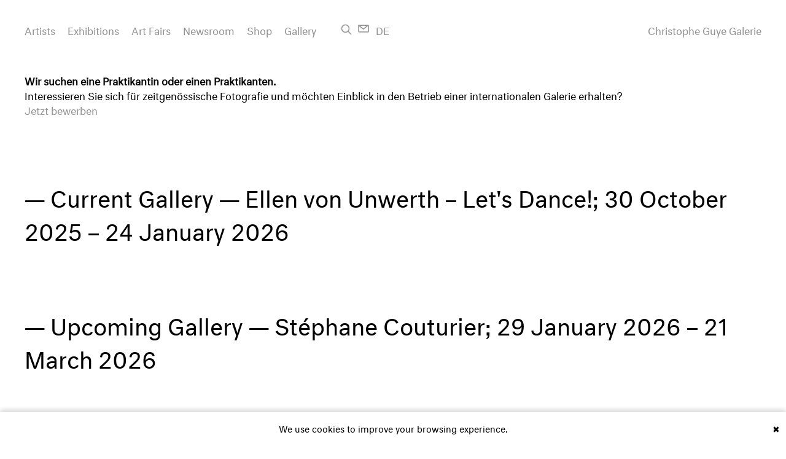

--- FILE ---
content_type: text/html; charset=utf-8
request_url: https://christopheguye.com/
body_size: 4849
content:



<!doctype html>
<!--

__/\\\________/\\\__/\\\\\\\\\\\\\\\__/\\\________/\\\_
 _\///\\\____/\\\/__\/////////////\\\_\/\\\_____/\\\//__
  ___\///\\\/\\\/_______________/\\\/__\/\\\__/\\\//_____
   _____\///\\\/_______________/\\\/____\/\\\\\\//\\\_____
    _______\/\\\______________/\\\/______\/\\\//_\//\\\____
     _______\/\\\____________/\\\/________\/\\\____\//\\\___
      _______\/\\\__________/\\\/__________\/\\\_____\//\\\__
       _______\/\\\________/\\\/____________\/\\\______\//\\\_
        _______\///________\///______________\///________\///__

-->
<!--[if lt IE 11]><html lang="en" class="ie old-ie"><![endif]-->
<!--[if IE 11]><html lang="en" class="ie ie11"  lang="en"><![endif]-->
<!--[if !IE]><!--><html class="no-js" lang="en"><!--<![endif]-->
<head>
    <meta charset="utf-8">
    <meta name="viewport" content="user-scalable=yes, initial-scale=1, width=device-width, height=device-height" />
    <meta httpEquiv="X-UA-Compatible" content="IE=edge" />

            <meta name="google-site-verification" content="UK1xLm_4AG3Y1x-G4adn4gEMeQhpOYhsXpVETJalghM" />
    
        <link rel="dns-prefetch" href="//cloudflare.com">
    <link rel="dns-prefetch" href="//typotheque.com">
                <link rel="prefetch" href="https://christopheguye.com/artists">
    
        

		    	


	


        <!-- This site is optimized with the Sprout SEO plugin - http://sprout.barrelstrengthdesign.com/craft-plugins/seo -->
	<title>Gallery - Gallery | Galerie Christophe Guye</title>
	<meta name='description' content='Gallery Christophe Guye, established in 2006, is the leading Swiss gallery for photography based contemporary art' />
	<meta name='keywords' content='Gallery, Christophe Guye Galerie, art gallery, Zurich, contemporary fine art photography, Miles Aldridge, Roger Ballen, Edward Burtynsky, Stephane Couturier, Erik Madigan Heck, Rinko Kawauchi, Nick Knight, Jung Lee, Risaku Suzuki prints for sale' />
	<link rel='canonical' href='https://christopheguye.com/' />
	<meta name='geo.region' content='CH-ZH' />
	<meta name='geo.placename' content='Zurich' />
	<meta name='geo.position' content='47.363341;8.548238' />
	<meta property='og:title' content='Gallery' />
	<meta property='og:type' content='article' />
	<meta property='og:url' content='https://christopheguye.com/' />
	<meta property='og:site_name' content='Christophe Guye Galerie' />
	<meta property='og:description' content='Christophe Guye Galerie, contemporary fine art photography gallery, Zurich, Switzerland; Christophe Guye Galerie für zeitgenössische Fotografie, Zürich, Schweiz' />
	<meta property='og:locale' content='en_US' />
	<meta name='twitter:card' content='summary'>
	<meta name='twitter:site' content='@ChristopheGuye'>
	<meta name='twitter:title' content='Christophe Guye Galerie'>
	<meta name='twitter:creator' content='@ChristopheGuye'>
	<meta name='twitter:description' content='Christophe Guye Galerie, contemporary fine art photography gallery Zurich, Switzerland; Christophe Guye Galerie für zeitgenössche Fotografie, Zürich, Schweiz'>
	<!-- / Sprout SEO Craft CMS plugin -->

            <meta name="robots" content="index, follow">
    
        <link rel="apple-touch-icon" sizes="180x180" href="/build/images/meta/apple-touch-icon.png">
    <link rel="icon" type="image/png" href="/build/images/meta/favicon-32x32.png" sizes="32x32">
    <link rel="icon" type="image/png" href="/build/images/meta/favicon-16x16.png" sizes="16x16">
    <link rel="manifest" href="/build/images/meta/manifest.json">
    <link rel="mask-icon" href="/build/images/meta/safari-pinned-tab.svg" color="#5bbad5">
    <meta name="theme-color" content="#ffffff">


            

        
        <link rel="stylesheet" type="text/css" href="https://fonts.typotheque.com/WF-026675-008918.css"> 

        <link rel="stylesheet" type="text/css" href="/build/css/vendor.css?1765283701">

        <link rel="stylesheet" type="text/css" href="/build/css/main.css?1765283703">

        <script type="text/javascript" src="/build/js/vendor/modernizr/modernizr.3.1.0.custom.min.js"></script>

    
    <!-- Prism -->
    <script type="text/javascript">
        var _paq = _paq || [];
        // tracker methods like "setCustomDimension" should be called before "trackPageView"
        _paq.push(['trackPageView']);
        _paq.push(['enableLinkTracking']);
        (function() {
            var u="//prism.y7k.com/";
            _paq.push(['setTrackerUrl', u+'js']);
            _paq.push(['setSiteId', '3']);
            var d=document, g=d.createElement('script'), s=d.getElementsByTagName('script')[0];
            g.type='text/javascript'; g.async=true; g.defer=true; g.src=u+'js'; s.parentNode.insertBefore(g,s);
        })();
    </script>
    <!-- End Prism Code -->

</head>


<body class="page-home " data-page="home">

        <div
class="logo-main-container space-top space-right hideable">
<a
href="https://christopheguye.com/" class="logo-main">Christophe Guye Galerie</a></div><div
class="page-wrapper grid-container clearfix"><button
class="button-mobile-nav space-top">
<span></span>
<span></span>
<span></span>
</button><div
class="header-page clearfix space-top hideable mobile-overlay-nav"><div
class="header-inner"><nav
id="navigation-main" class="navigation navigation-main clearfix space-right"><ul
class="navigation__list"><li
class="navigation__item space-right--small
">
<a
href="https://christopheguye.com/artists">
Artists
</a></li><li
class="navigation__item space-right--small
">
<a
href="https://christopheguye.com/exhibitions/current">
Exhibitions
</a></li><li
class="navigation__item space-right--small
">
<a
href="https://christopheguye.com/art-fairs">
Art Fairs
</a></li><li
class="navigation__item space-right--small
">
<a
href="https://christopheguye.com/newsroom">
Newsroom
</a></li><li
class="navigation__item space-right--small
">
<a
href="https://christopheguye.com/shop">
Shop
</a></li><li
class="navigation__item space-right--small
">
<a
href="https://christopheguye.com/gallery/about">
Gallery
</a></li></ul></nav>
<a
class="search-link" href="https://christopheguye.com/search" title="Search"><span
class="search-link__text">Search</span></a>
<a
class="email-link" href="mailto:contact@christopheguye.com" title="Email"><span
class="email-link__text">Email</span></a><div
class="language-switch">
<a
class="language-switch__link" href="https://christopheguye.com/de/" hreflang="de">
<abbr
lang="de" title="Deutsch">
De
</abbr>
</a></div></div></div><header
class="title-page"></header><div
class="clearfix"></div><main
class="main"><div
class="landingPage-news lh-text"><p><strong>Wir suchen eine Praktikantin oder einen Praktikanten.</strong></p><p>Interessieren Sie sich für zeitgenössische Fotografie und möchten Einblick in den Betrieb einer internationalen Galerie erhalten?<br
/><a
href="https://christopheguye.com/gallery/open-positions" class="decorated-link">Jetzt bewerben</a></p></div><section
class="list-teasers list-fullscreen-background-togglers"><ul
class="list-teasers__list"><li
class="item-teaser space-bottom--huge">
<a
class="item-teaser__link item-fullscreen-bg-toggler hideable item-teaser--color-white"
href="https://christopheguye.com/exhibitions/ellen-von-unwerth/introduction"
target="_self"
data-background-image="/storage/artworks/represented-artists/Ellen-von-Unwerth/_1920x1080_fit_center-center_80/Christophe-Guye-Galerie-Ellen-von-Unwerth-Dance-Dance-Dance-Claudia-Schiffer.jpg"
><div
class="hide show@sm show@xs">
<img
class="item-teaser__thumb-mobile space-bottom--small"
src="/storage/artworks/represented-artists/Ellen-von-Unwerth/_720x720_fit_center-center_80/Christophe-Guye-Galerie-Ellen-von-Unwerth-Dance-Dance-Dance-Claudia-Schiffer.jpg"
alt="Christophe Guye Galerie Ellen Von Unwerth Dance Dance Dance Claudia Schiffer"
></div><h1 class="item-teaser__text lh-text">Current Gallery &mdash; Ellen von Unwerth – Let&#039;s Dance!; 30 October 2025 – 24 January 2026</h1>
</a></li><li
class="item-teaser space-bottom--huge">
<a
class="item-teaser__link item-fullscreen-bg-toggler hideable item-teaser--color-black"
href="https://christopheguye.com/exhibitions/stephane-couturier-3/introduction"
target="_self"
data-background-image="/storage/artworks/represented-artists/Stephane-Couturier/Pavillon-Corbusier/Christophe-Guye-Galerie-Le-Corbusier-Pavillon1.jpg"
><div
class="hide show@sm show@xs">
<img
class="item-teaser__thumb-mobile space-bottom--small"
src="/storage/artworks/represented-artists/Stephane-Couturier/Pavillon-Corbusier/_720x720_fit_center-center_80/Christophe-Guye-Galerie-Le-Corbusier-Pavillon1.jpg"
alt="Christophe Guye Galerie Le Corbusier Pavillon1"
></div><h2 class="item-teaser__text lh-text">Upcoming Gallery &mdash; Stéphane Couturier; 29 January 2026 – 21 March 2026</h2>
</a></li><li
class="item-teaser space-bottom--huge">
<a
class="item-teaser__link item-fullscreen-bg-toggler hideable item-teaser--color-black"
href="https://christopheguye.com/exhibitions/aktuell-offsite-risaku-suzuki-jung-lee-rinko-kawauchi-dominique-teufen-slippery-slope-an-alpine-gallery-space-20-dezember-2025/introduction"
target="_self"
data-background-image="/storage/artworks/represented-artists/Risaku-Suzuki/White/_1920x1080_fit_center-center_80/Christophe-Guye-Galerie-Risaku-Suzuki-White-12-H-511.jpg"
><div
class="hide show@sm show@xs">
<img
class="item-teaser__thumb-mobile space-bottom--small"
src="/storage/artworks/represented-artists/Risaku-Suzuki/White/_720x720_fit_center-center_80/Christophe-Guye-Galerie-Risaku-Suzuki-White-12-H-511.jpg"
alt="Christophe Guye Galerie Risaku Suzuki White 12 H 511"
></div><h2 class="item-teaser__text lh-text">Current Offsite &mdash; Rinko Kawauchi, Jung Lee, Risaku Suzuki, Dominique Teufen; Slippery Slope Vol. 04 – The Photo Edition, Andermatt, Switzerland; 20 December 2025 – 1 February 2026</h2>
</a></li><li
class="item-teaser space-bottom--huge">
<a
class="item-teaser__link item-fullscreen-bg-toggler hideable item-teaser--color-white"
href="https://christopheguye.com/exhibitions/ill-be-your-mirror-womens-self-portraits-from-the-collection/introduction"
target="_self"
data-background-image="/storage/artworks/represented-artists/Karla-Hiraldo-Voleau/Doble-Moral/_1920x1080_fit_center-center_80/Christophe-Guye-Galerie-Karla-Hiraldo-Voleau-Virgen-de-Guadalupe.jpg"
><div
class="hide show@sm show@xs">
<img
class="item-teaser__thumb-mobile space-bottom--small"
src="/storage/artworks/represented-artists/Karla-Hiraldo-Voleau/Doble-Moral/_720x720_fit_center-center_80/Christophe-Guye-Galerie-Karla-Hiraldo-Voleau-Virgen-de-Guadalupe.jpg"
alt="Christophe Guye Galerie Karla Hiraldo Voleau Virgen De Guadalupe"
></div><h2 class="item-teaser__text lh-text">Current Offsite &mdash; Karla Hiraldo Voleau; I&#039;ll Be Your Mirror Women’s Self-Portraits from the Collection; Fotomuseum Den Haag; 11 October 2025 – 22 March 2026</h2>
</a></li><li
class="item-teaser space-bottom--huge">
<a
class="item-teaser__link item-fullscreen-bg-toggler hideable item-teaser--color-white"
href="https://christopheguye.com/exhibitions/15-fotografiska-years-anniversary-exhibition/introduction"
target="_self"
data-background-image="/storage/installation-views/off-site/2025/Christophe-Guye-Galerie-15-Fotografiska-Years.jpg"
><div
class="hide show@sm show@xs">
<img
class="item-teaser__thumb-mobile space-bottom--small"
src="/storage/installation-views/off-site/2025/_720x720_fit_center-center_80/Christophe-Guye-Galerie-15-Fotografiska-Years.jpg"
alt="Christophe Guye Galerie 15 Fotografiska Years"
></div><h2 class="item-teaser__text lh-text">Current Offsite &mdash; Miles Aldridge, Roger Ballen, Simen Johan, Rinko Kawauchi, Albert Watson, Ellen von Unwerth; Fotografiska Stockholm – 15 Fotografiska Years, 18 Oct 2025  –  8 Feb 2026</h2>
</a></li><li
class="item-teaser space-bottom--huge">
<a
class="item-teaser__link item-fullscreen-bg-toggler hideable item-teaser--color-white"
href="https://christopheguye.com/exhibitions/the-pet-show-1/introduction"
target="_self"
data-background-image="/storage/installation-views/off-site/2025/_1920x1080_fit_center-center_80/14672/Christophe-Guye-Galerie-Yoshinori-The-Pet-Show-1.jpg"
><div
class="hide show@sm show@xs">
<img
class="item-teaser__thumb-mobile space-bottom--small"
src="/storage/installation-views/off-site/2025/_720x720_fit_center-center_80/14672/Christophe-Guye-Galerie-Yoshinori-The-Pet-Show-1.jpg"
alt="Christophe Guye Galerie Yoshinori The Pet Show 1"
></div><h2 class="item-teaser__text lh-text">Current Offsite &mdash; Yoshinori Mizutani; The Pet Show; K11 ECOAST Shenzhen; 25 October 2025 – 28 February 2026</h2>
</a></li><li
class="item-teaser space-bottom--huge">
<a
class="item-teaser__link item-fullscreen-bg-toggler hideable item-teaser--color-black"
href="https://christopheguye.com/exhibitions/karla-hiraldo-voleau-another-love-story/introduction"
target="_self"
data-background-image="/storage/misc-images/_1920x1080_fit_center-center_80/Christophe-Guye-Galerie-Karla-Hiraldo-Voleau-Lisbonne-from-the-series-Another-Love-Story-2.jpg"
><div
class="hide show@sm show@xs">
<img
class="item-teaser__thumb-mobile space-bottom--small"
src="/storage/misc-images/_720x720_fit_center-center_80/Christophe-Guye-Galerie-Karla-Hiraldo-Voleau-Lisbonne-from-the-series-Another-Love-Story-2.jpg"
alt="Christophe Guye Galerie Karla Hiraldo Voleau Lisbonne From The Series Another Love Story 2"
></div><h2 class="item-teaser__text lh-text">Upcoming Offsite &mdash;  Karla Hiraldo Voleau – Another Love Story; 23 January 2026 – 22 February 2026</h2>
</a></li></ul></section><div
class="image-preloader">
<img
src="/storage/artworks/represented-artists/Ellen-von-Unwerth/_1920x1080_fit_center-center_80/Christophe-Guye-Galerie-Ellen-von-Unwerth-Dance-Dance-Dance-Claudia-Schiffer.jpg" alt="Christophe Guye Galerie Ellen Von Unwerth Dance Dance Dance Claudia Schiffer" class="teaser-image">
<img
src="/storage/artworks/represented-artists/Stephane-Couturier/Pavillon-Corbusier/Christophe-Guye-Galerie-Le-Corbusier-Pavillon1.jpg" alt="Christophe Guye Galerie Le Corbusier Pavillon1" class="teaser-image">
<img
src="/storage/artworks/represented-artists/Risaku-Suzuki/White/_1920x1080_fit_center-center_80/Christophe-Guye-Galerie-Risaku-Suzuki-White-12-H-511.jpg" alt="Christophe Guye Galerie Risaku Suzuki White 12 H 511" class="teaser-image">
<img
src="/storage/artworks/represented-artists/Karla-Hiraldo-Voleau/Doble-Moral/_1920x1080_fit_center-center_80/Christophe-Guye-Galerie-Karla-Hiraldo-Voleau-Virgen-de-Guadalupe.jpg" alt="Christophe Guye Galerie Karla Hiraldo Voleau Virgen De Guadalupe" class="teaser-image">
<img
src="/storage/installation-views/off-site/2025/Christophe-Guye-Galerie-15-Fotografiska-Years.jpg" alt="Christophe Guye Galerie 15 Fotografiska Years" class="teaser-image">
<img
src="/storage/installation-views/off-site/2025/_1920x1080_fit_center-center_80/14672/Christophe-Guye-Galerie-Yoshinori-The-Pet-Show-1.jpg" alt="Christophe Guye Galerie Yoshinori The Pet Show 1" class="teaser-image">
<img
src="/storage/misc-images/_1920x1080_fit_center-center_80/Christophe-Guye-Galerie-Karla-Hiraldo-Voleau-Lisbonne-from-the-series-Another-Love-Story-2.jpg" alt="Christophe Guye Galerie Karla Hiraldo Voleau Lisbonne From The Series Another Love Story 2" class="teaser-image"></div></main><footer
class="footer-page inner-space-bottom hideable clearfix"><div
class="contact-information lh-text lh-mobile"
itemscope
itemtype="http://schema.org/ArtGallery"
><link
itemprop="url" href="https://christopheguye.com/"><address
class="fl-left"><span
class="contact-information__address" itemprop="address" itemscope itemtype="http://schema.org/PostalAddress">
<a
class="link" href="https://goo.gl/maps/si5hkiWjsJU2" target="_blank">
<span
class="contact-information__address__street space-right--small" itemprop="streetAddress">Dufourstrasse 97</span>
<span
class="contact-information__address__zipcode" itemprop="postalCode">8008</span>
<span
class="contact-information__address__city space-right--small" itemprop="addressLocality">Zurich/Switzerland</span><meta
itemprop="addressCountry" content="CH">
</a>
</span><br
class="contact-information__break-mobile"><span
class="contact-information__phone space-right--small" itemprop="telephone">
T +41 44 252 01 11
</span><span
class="contact-information__phone space-right--small" itemprop="telephone">
M +41 79 838 74 78
</span><span
class="contact-information__email space-right--small" itemprop="email">
<a
href="https://wa.me/message/6PVWDP2YZZSYE1" target="blank" class="contact-information__email__link">Whatsapp</a>
</span><span
class="contact-information__email space-right--small" itemprop="email">
<a
href="mailto:contact@christopheguye.com" class="contact-information__email__link">E-Mail</a>
</span>
</address><ul
class="contact-information__social-links fl-left"><li
class="contact-information__social-links__item space-right--small">
<a
class="contact-information__social-links__link link-artnet" itemprop="sameAs" target="_blank" href="http://eepurl.com/cooZGz">Newsletter</a></li><li
class="contact-information__social-links__item space-right--small">
<a
class="contact-information__social-links__link link-artsy" itemprop="sameAs" target="_blank" href="https://artsy.net/christophe-guye-galerie">Artsy</a></li><li
class="contact-information__social-links__item space-right--small">
<a
class="contact-information__social-links__link link-instagram" itemprop="sameAs" target="_blank" href="https://www.instagram.com/christopheguyegalerie/">Instagram</a></li><li
class="contact-information__social-links__item space-right--small">
<a
class="contact-information__social-links__link link-facebook" itemprop="sameAs" target="_blank" href="https://facebook.com/Christophe-Guye-Galerie-156853444329532">Facebook</a></li><li
class="contact-information__social-links__item space-right--small">
<a
class="contact-information__social-links__link link-vimeo" itemprop="sameAs" target="_blank" href="https://vimeo.com/christopheguyegalerie">Vimeo</a></li><li
class="contact-information__social-links__item space-right--small">
<a
class="contact-information__social-links__link link-vimeo" itemprop="sameAs" target="_blank" href="https://www.youtube.com/channel/UCyBNuPELwPFB_Hnze3t5-qA">Youtube</a></li></ul></div></footer></div>
        
            <div id="fullscreen-background" class="fullscreen-background"></div>
    
    

        <script type="text/javascript" src="https://cdnjs.cloudflare.com/ajax/libs/jquery/3.0.0-alpha1/jquery.min.js"></script>     <script type="text/javascript" src="https://cdnjs.cloudflare.com/ajax/libs/es5-shim/4.1.15/es5-shim.min.js"></script>      <script type="text/javascript" src="https://cdnjs.cloudflare.com/ajax/libs/velocity/1.2.3/velocity.min.js"></script>

        <script type="text/javascript" src="/build/js/vendor.js?1765283700"></script>

     
     
    <script type="text/javascript">window.App={constants:{APP_DEBUG:true,BUGSNAG_API_KEY:false,BUGSNAG_NOTIFY_RELEASE_STAGES:["staging","production"]}};</script>

    <script type="text/javascript" src="/build/js/app.js?1765283698"></script>

     
    
    <script>
        (function(i,s,o,g,r,a,m){i['GoogleAnalyticsObject']=r;i[r]=i[r]||function(){
        (i[r].q=i[r].q||[]).push(arguments)},i[r].l=1*new Date();a=s.createElement(o),
        m=s.getElementsByTagName(o)[0];a.async=1;a.src=g;m.parentNode.insertBefore(a,m)
        })(window,document,'script','https://www.google-analytics.com/analytics.js','ga');

        ga('create', 'UA-83921741-1', 'auto');
        ga('send', 'pageview');

    </script>

    <script
        type="text/javascript" id="cookiebanner"
        src="https://cdn.jsdelivr.net/gh/dobarkod/cookie-banner@1.2.2/dist/cookiebanner.min.js"
        data-message="We use cookies to improve your browsing experience."
    >
</script>
</body>
</html>


--- FILE ---
content_type: text/css
request_url: https://christopheguye.com/build/css/main.css?1765283703
body_size: 6961
content:
.clearfix:after,.clearfix:before{content:" ";display:table}.clearfix:after{clear:both}a,a:visited{color:#929292;cursor:pointer;text-decoration:none}a.link-invert,a.link-invert:visited,a:hover,a:visited:hover{color:#000}a.link-invert:hover,a.link-invert:visited:hover{color:#929292!important}[class*="--active"] a{opacity:1!important}h1,h2,h3,h4,h5,h6{margin:0;padding:0}h1{font-size:20px;font-style:Normal;font-weight:400;font-stretch:normal}@media screen and (max-width:667px){h1{font-size:16px}}h2{font-size:16px;font-style:Normal;font-weight:400;font-stretch:normal}@media screen and (max-width:667px){h2{font-size:13px}}h2:before{content:"\2014\00a0"}h3{font-size:16px;font-style:Normal;font-weight:400;font-stretch:normal}@media screen and (max-width:667px){h3{font-size:13px}}h4{font-size:16px;font-style:Normal;font-weight:400;font-stretch:normal}@media screen and (max-width:667px){h4{font-size:13px}}h5{font-size:16px;font-style:Normal;font-weight:400;font-stretch:normal}@media screen and (max-width:667px){h5{font-size:13px}}h6{font-size:16px;font-style:Normal;font-weight:400;font-stretch:normal}@media screen and (max-width:667px){h6{font-size:13px}}mark{background:#eee;outline:2px solid #eee}.fl-left{float:left}.fl-right{float:right}.ta-l{text-align:left}#infscr-loading,.no-js .pagination,.ta-c{text-align:center}.ta-r{text-align:right}.display-inline-block{display:inline-block}.col-full{width:100%}.col-width-text{max-width:680px}.col-width-reduced{max-width:800px}.hidden{display:none}.lh-text,.pswp__button--close,.pswp__button--download,.pswp__button--fs,.pswp__button--info{line-height:1.5em}.lh-mobile{line-height:1.9em}.grid-container{margin-left:auto;margin-right:auto}@media screen and (max-width:667px){.grid-container{max-width:90%}}@media screen and (min-width:668px) and (max-width:1024px){.grid-container{max-width:90%}}@media screen and (min-width:1025px) and (max-width:1279px){.grid-container{max-width:960px}}@media screen and (min-width:1280px){.grid-container{max-width:1200px}}@media screen and (max-width:1024px){[class*=row]:not([class*=row-full]){margin-left:-20px!important;margin-right:-20px!important}}.space-all{margin:40px}@media screen and (max-width:667px){.space-all{margin:25px}}@media screen and (min-width:668px) and (max-width:1024px){.space-all{margin:30px}}.space-all--small{margin:20px}@media screen and (max-width:667px){.space-all--small{margin:15px}}@media screen and (min-width:668px) and (max-width:1024px){.space-all--small{margin:20px}}.space-all--large{margin:60px}@media screen and (max-width:667px){.space-all--large{margin:30px}}@media screen and (min-width:668px) and (max-width:1024px){.space-all--large{margin:40px}}.space-all--huge{margin:100px}@media screen and (max-width:667px){.space-all--huge{margin:50px}}@media screen and (min-width:668px) and (max-width:1024px){.space-all--huge{margin:80px}}#infscr-loading,.artist-bibliography h2,.artist-biography h2,.artist-press h2,.no-js .pagination,.space-top{margin-top:40px}@media screen and (max-width:667px){#infscr-loading,.artist-bibliography h2,.artist-biography h2,.artist-press h2,.no-js .pagination,.space-top{margin-top:25px}}@media screen and (min-width:668px) and (max-width:1024px){#infscr-loading,.artist-bibliography h2,.artist-biography h2,.artist-press h2,.no-js .pagination,.space-top{margin-top:30px}}.space-top--small{margin-top:20px}@media screen and (max-width:667px){.space-top--small{margin-top:15px}}@media screen and (min-width:668px) and (max-width:1024px){.space-top--small{margin-top:20px}}.space-top--large{margin-top:60px}@media screen and (max-width:667px){.space-top--large{margin-top:30px}}@media screen and (min-width:668px) and (max-width:1024px){.space-top--large{margin-top:40px}}.space-top--huge{margin-top:100px}@media screen and (max-width:667px){.space-top--huge{margin-top:50px}}@media screen and (min-width:668px) and (max-width:1024px){.space-top--huge{margin-top:80px}}.pswp__button--close,.pswp__button--download,.pswp__button--info,.space-right{margin-right:40px}@media screen and (max-width:667px){.pswp__button--close,.pswp__button--download,.pswp__button--info,.space-right{margin-right:25px}}@media screen and (min-width:668px) and (max-width:1024px){.pswp__button--close,.pswp__button--download,.pswp__button--info,.space-right{margin-right:30px}}.pswp__button--arrow--right,.pswp__button--fs,.pswp__counter,.space-right--small{margin-right:20px}@media screen and (max-width:667px){.pswp__button--arrow--right,.pswp__button--fs,.pswp__counter,.space-right--small{margin-right:15px}}@media screen and (min-width:668px) and (max-width:1024px){.pswp__button--arrow--right,.pswp__button--fs,.pswp__counter,.space-right--small{margin-right:20px}}.space-right--large{margin-right:60px}@media screen and (max-width:667px){.space-right--large{margin-right:30px}}@media screen and (min-width:668px) and (max-width:1024px){.space-right--large{margin-right:40px}}.space-right--huge{margin-right:100px}@media screen and (max-width:667px){.space-right--huge{margin-right:50px}}@media screen and (min-width:668px) and (max-width:1024px){.space-right--huge{margin-right:80px}}#infscr-loading,.no-js .pagination,.space-bottom,h2{margin-bottom:40px}@media screen and (max-width:667px){#infscr-loading,.no-js .pagination,.space-bottom,h2{margin-bottom:25px}}@media screen and (min-width:668px) and (max-width:1024px){#infscr-loading,.no-js .pagination,.space-bottom,h2{margin-bottom:30px}}#infscr-loading img,.artist-bibliography h2,.artist-biography h2,.artist-press h2,.space-bottom--small{margin-bottom:20px}@media screen and (max-width:667px){#infscr-loading img,.artist-bibliography h2,.artist-biography h2,.artist-press h2,.space-bottom--small{margin-bottom:15px}}@media screen and (min-width:668px) and (max-width:1024px){#infscr-loading img,.artist-bibliography h2,.artist-biography h2,.artist-press h2,.space-bottom--small{margin-bottom:20px}}.space-bottom--large{margin-bottom:60px}@media screen and (max-width:667px){.space-bottom--large{margin-bottom:30px}}@media screen and (min-width:668px) and (max-width:1024px){.space-bottom--large{margin-bottom:40px}}.space-bottom--huge{margin-bottom:100px}@media screen and (max-width:667px){.space-bottom--huge{margin-bottom:50px}}@media screen and (min-width:668px) and (max-width:1024px){.space-bottom--huge{margin-bottom:80px}}.space-left{margin-left:40px}@media screen and (max-width:667px){.space-left{margin-left:25px}}@media screen and (min-width:668px) and (max-width:1024px){.space-left{margin-left:30px}}.pswp__button--arrow--left,.space-left--small{margin-left:20px}@media screen and (max-width:667px){.pswp__button--arrow--left,.space-left--small{margin-left:15px}}@media screen and (min-width:668px) and (max-width:1024px){.pswp__button--arrow--left,.space-left--small{margin-left:20px}}.space-left--large{margin-left:60px}@media screen and (max-width:667px){.space-left--large{margin-left:30px}}@media screen and (min-width:668px) and (max-width:1024px){.space-left--large{margin-left:40px}}.space-left--huge{margin-left:100px}@media screen and (max-width:667px){.space-left--huge{margin-left:50px}}@media screen and (min-width:668px) and (max-width:1024px){.space-left--huge{margin-left:80px}}.space-inner-all{padding:40px}@media screen and (max-width:667px){.space-inner-all{padding:25px}}@media screen and (min-width:668px) and (max-width:1024px){.space-inner-all{padding:30px}}.space-inner-all--small{padding:20px}@media screen and (max-width:667px){.space-inner-all--small{padding:15px}}@media screen and (min-width:668px) and (max-width:1024px){.space-inner-all--small{padding:20px}}.space-inner-all--large{padding:60px}@media screen and (max-width:667px){.space-inner-all--large{padding:30px}}@media screen and (min-width:668px) and (max-width:1024px){.space-inner-all--large{padding:40px}}.space-inner-all--huge{padding:100px}@media screen and (max-width:667px){.space-inner-all--huge{padding:50px}}@media screen and (min-width:668px) and (max-width:1024px){.space-inner-all--huge{padding:80px}}.pswp__caption__dropdown,.pswp__top-bar,.space-inner-top{padding-top:40px}@media screen and (max-width:667px){.pswp__caption__dropdown,.pswp__top-bar,.space-inner-top{padding-top:25px}}@media screen and (min-width:668px) and (max-width:1024px){.pswp__caption__dropdown,.pswp__top-bar,.space-inner-top{padding-top:30px}}.space-inner-top--small{padding-top:20px}@media screen and (max-width:667px){.space-inner-top--small{padding-top:15px}}@media screen and (min-width:668px) and (max-width:1024px){.space-inner-top--small{padding-top:20px}}.space-inner-top--large{padding-top:60px}@media screen and (max-width:667px){.space-inner-top--large{padding-top:30px}}@media screen and (min-width:668px) and (max-width:1024px){.space-inner-top--large{padding-top:40px}}.space-inner-top--huge{padding-top:100px}@media screen and (max-width:667px){.space-inner-top--huge{padding-top:50px}}@media screen and (min-width:668px) and (max-width:1024px){.space-inner-top--huge{padding-top:80px}}.space-inner-right{padding-right:40px}@media screen and (max-width:667px){.space-inner-right{padding-right:25px}}@media screen and (min-width:668px) and (max-width:1024px){.space-inner-right{padding-right:30px}}.space-inner-right--small{padding-right:20px}@media screen and (max-width:667px){.space-inner-right--small{padding-right:15px}}@media screen and (min-width:668px) and (max-width:1024px){.space-inner-right--small{padding-right:20px}}.space-inner-right--large{padding-right:60px}@media screen and (max-width:667px){.space-inner-right--large{padding-right:30px}}@media screen and (min-width:668px) and (max-width:1024px){.space-inner-right--large{padding-right:40px}}.space-inner-right--huge{padding-right:100px}@media screen and (max-width:667px){.space-inner-right--huge{padding-right:50px}}@media screen and (min-width:668px) and (max-width:1024px){.space-inner-right--huge{padding-right:80px}}.space-inner-bottom{padding-bottom:40px}@media screen and (max-width:667px){.space-inner-bottom{padding-bottom:25px}}@media screen and (min-width:668px) and (max-width:1024px){.space-inner-bottom{padding-bottom:30px}}.space-inner-bottom--small{padding-bottom:20px}@media screen and (max-width:667px){.space-inner-bottom--small{padding-bottom:15px}}@media screen and (min-width:668px) and (max-width:1024px){.space-inner-bottom--small{padding-bottom:20px}}.space-inner-bottom--large{padding-bottom:60px}@media screen and (max-width:667px){.space-inner-bottom--large{padding-bottom:30px}}@media screen and (min-width:668px) and (max-width:1024px){.space-inner-bottom--large{padding-bottom:40px}}.space-inner-bottom--huge{padding-bottom:100px}@media screen and (max-width:667px){.space-inner-bottom--huge{padding-bottom:50px}}@media screen and (min-width:668px) and (max-width:1024px){.space-inner-bottom--huge{padding-bottom:80px}}.space-inner-left{padding-left:40px}@media screen and (max-width:667px){.space-inner-left{padding-left:25px}}@media screen and (min-width:668px) and (max-width:1024px){.space-inner-left{padding-left:30px}}.pswp__caption__dropdown,.space-inner-left--small{padding-left:20px}@media screen and (max-width:667px){.pswp__caption__dropdown,.space-inner-left--small{padding-left:15px}}@media screen and (min-width:668px) and (max-width:1024px){.pswp__caption__dropdown,.space-inner-left--small{padding-left:20px}}.space-inner-left--large{padding-left:60px}@media screen and (max-width:667px){.space-inner-left--large{padding-left:30px}}@media screen and (min-width:668px) and (max-width:1024px){.space-inner-left--large{padding-left:40px}}.space-inner-left--huge{padding-left:100px}@media screen and (max-width:667px){.space-inner-left--huge{padding-left:50px}}@media screen and (min-width:668px) and (max-width:1024px){.space-inner-left--huge{padding-left:80px}}.text-2-col{column-count:2;column-gap:60px;-webkit-perspective:1}@media screen and (max-width:667px){.text-2-col{column-count:1;column-gap:0}}.hideable{transition:opacity .2s ease}.hideable--hidden{opacity:0!important;pointer-events:none}.clear-each-2>[class*=gr-]:nth-of-type(odd),.clear-each-3>[class*=gr-]:nth-of-type(3n+1),.clear-each-4>[class*=gr-]:nth-of-type(4n+1){clear:left}*{box-sizing:border-box;margin:0;padding:0;font-kerning:normal}body,html{height:100%}body{font-family:Neutral,Helvetica,Arial,sans-serif;font-size:16px;overflow-x:hidden;overflow-y:scroll;background:#fff}@media screen and (max-width:667px){body{font-size:13px}}body.mobile-nav-is-open{position:fixed;left:0;right:0;width:100%}.main{position:relative;margin-bottom:160px}.main.mobile-nav-is-open{padding-right:1px}.page-wrapper{position:relative;overflow-x:hidden;z-index:10;min-height:100%}.title-page{height:160px}@media screen and (max-width:950px){.title-page{height:79px;margin-top:79px}}@media screen and (max-width:1024px){.title-page{height:60px}}.image-preloader{display:none}.profilr_layer{display:block!important}img{background:#fff;color:#fff;border:none;outline:none}ul{list-style:none}figure{margin:0}button::-moz-focus-inner{border:0}abbr{text-decoration:none}.button-mobile-nav{position:absolute;width:22px;height:16px;right:0;z-index:92;transform:rotate(0deg);transition:.5s ease-in-out;cursor:pointer;border:0;background:none;outline:none;display:none}@media screen and (max-width:950px){.button-mobile-nav{display:block}}.button-mobile-nav span{display:block;position:absolute;height:2px;width:100%;background:#929292;border-radius:3px;opacity:1;left:0;transform:rotate(0deg);transition:.25s ease-in-out}.button-mobile-nav span:first-child{top:0;transform-origin:left center}.button-mobile-nav span:nth-child(2){top:6px;transform-origin:left center}.button-mobile-nav span:nth-child(3){top:12px;transform-origin:left center}.button-mobile-nav--open span:first-child{transform:rotate(45deg);left:4px;top:-2px}.button-mobile-nav--open span:nth-child(2){width:0;opacity:0}.button-mobile-nav--open span:nth-child(3){transform:rotate(-45deg);left:4px;top:13px}.dropdown{position:relative;display:inline-block}.dropdown__item-selected{color:#929292;cursor:pointer}.dropdown__item-selected:hover{color:#000}.dropdown__list{position:absolute;z-index:80;background:#fff;padding:20px;margin-left:-20px;padding-top:.3em;display:none}.dropdown__list__item{cursor:pointer;white-space:nowrap;line-height:1.5em}.dropdown__list__item:hover{color:#929292}.dropdown__list__item--selected{display:none}.dropdown--open .dropdown__list{display:block}.dropdown--open .dropdown__item-selected{color:#000}.dropdown--open:after{transform:rotate(135deg)!important;top:30%!important;right:-13px!important}.dropdown:after{content:"";display:block;background-color:transparent;border:3px solid #ccc;border-top-color:transparent;border-right-color:transparent;width:4px;height:4px;box-sizing:border-box;position:absolute;right:-15px;top:25%;transform:rotate(-45deg);transform-origin:50% 75%}.dropdown--single .dropdown__item-selected,.dropdown--single .label-buy-quantity{display:none}.dropdown--single:after{content:none}.footer-page{position:absolute;bottom:20px;left:0;width:100%;color:#929292;font-size:13px;font-style:Normal;font-weight:400;font-stretch:normal}@media screen and (max-width:667px){.footer-page{font-size:10px}}@media screen and (max-width:1024px){.footer-page.hideable{opacity:1!important}}.footer-page address{font-style:normal}@media screen and (max-width:667px){.footer-page .contact-information__social-links{margin-top:20px}}.footer-page .contact-information__social-links li{display:inline-block}.footer-page .contact-information__break-mobile{display:none}@media screen and (max-width:667px){.footer-page .contact-information__break-mobile{display:block}}.footer-page .contact-information__address,.footer-page .contact-information__email,.footer-page .contact-information__phone{white-space:nowrap}.fullscreen-background{position:fixed;top:0;left:0;width:100%;height:100%;z-index:5;background-position:50%;background-size:contain;background-repeat:no-repeat;opacity:0;pointer-events:none;transition:opacity .2s ease;backface-visibility:hidden;transform:translateZ(0)}.fullscreen-background--visible{opacity:1}.gallery-carousel{position:relative}.gallery-carousel__figure{position:absolute;left:0;right:0;top:0;bottom:0;margin:0 auto;z-index:10;transition:opacity .3s ease;height:100%}.gallery-carousel__figure.inactive{opacity:0}@media screen and (max-width:667px){.gallery-carousel__figure{left:50px;right:50px}}.gallery-carousel__image{position:absolute;max-height:100%;max-width:100%;left:0;right:0;top:0;bottom:0;margin:0 auto;top:50%;transform:translateY(-50%)}.gallery-carousel__button--left,.gallery-carousel__button--right{position:absolute;width:60px;height:30px;border:0;background:none;outline:none;z-index:15}@media screen and (max-width:667px){.gallery-carousel__button--left,.gallery-carousel__button--right{width:30px;height:15px}}.gallery-carousel__button--left{left:0;top:0;bottom:0;margin:auto}.gallery-carousel__button--right{right:0;top:0;bottom:0;margin:auto}.gallery-carousel__button--left:before,.gallery-carousel__button--right:before{display:block;content:"";background:url(../images/arrow-gallery.svg) 0 0 no-repeat!important;background-size:contain!important;width:100%;height:100%}.gallery-carousel__button--right:before{transform-origin:50% 25%;transform:rotate(180deg)}.email-link,.search-link{width:19px;height:19px;margin-right:10px;float:left;background-size:contain;background-repeat:no-repeat;background-position:50%;margin-top:-3px;cursor:pointer}.email-link__text,.search-link__text{display:none}@media screen and (max-width:950px){.email-link,.search-link{margin-right:0;text-align:right}}.search-link{width:18px;height:18px;margin-top:-1px;background-image:url(../images/icon-search.svg)}.email-link{background-image:url(../images/icon-mail.svg)}.search-link:hover{background-image:url(../images/icon-search-black.svg)}.email-link:hover{background-image:url(../images/icon-mail-black.svg)}.logo-main-container{position:absolute;z-index:50;display:-ms-flexbox;display:flex;top:0;right:0}@media screen and (max-width:950px){.logo-main-container{left:0;right:auto;margin-left:25px;margin-right:0}}.logo-main{display:block;font-size:16px;font-style:Normal;font-weight:400;font-stretch:normal;color:#929292}@media screen and (max-width:667px){.logo-main{font-size:13px}}@media screen and (max-width:950px){.logo-main{-ms-flex-order:1;order:1}}.logo-anniversary{display:block;width:90px;height:90px;background:url(../images/logo-anniversary.png);background-size:contain;background-repeat:no-repeat;background-position:50%;margin-right:10px;transform-origin:right center;transform:translateY(-40%) scale(1);transition:transform .5s ease}.logo-anniversary:hover{transform:translateX(-10%) translateY(10%) scale(2) rotate(15deg)}@media screen and (max-width:950px){.logo-anniversary{-ms-flex-order:2;order:2;margin-right:0;margin-left:10px;width:70px;height:70px;transform-origin:left center}.logo-anniversary:hover{transform:translateX(5%) translateY(10%) scale(2) rotate(-10deg)}}@media screen and (max-width:950px){.mobile-overlay-nav{position:fixed;top:0;left:0;right:0;bottom:0;width:100%;height:100%;margin-top:0;padding:5%;padding-top:0;z-index:90;background:#fff;opacity:0;pointer-events:none;transition:opacity .3s ease;overflow-y:scroll}.mobile-overlay-nav--open{opacity:1;pointer-events:auto}.mobile-overlay-nav .header-inner{margin-top:100px}.mobile-overlay-nav .email-link,.mobile-overlay-nav .search-link{float:none;display:block;margin-bottom:15px;background:none!important;font-size:20px;font-style:Normal;font-weight:400;font-stretch:normal;width:auto;height:auto}}@media screen and (max-width:950px) and (max-width:667px){.mobile-overlay-nav .email-link,.mobile-overlay-nav .search-link{font-size:16px}}@media screen and (max-width:950px){.mobile-overlay-nav .email-link__text,.mobile-overlay-nav .search-link__text{display:inline}.mobile-overlay-nav .search-link{margin-top:30px}}.language-switch{float:left}@media screen and (max-width:950px){.language-switch{float:none;margin-bottom:15px;margin-right:0;text-align:right}}.language-switch__link,.language-switch__link:visited{font-size:16px;font-style:Normal;font-weight:400;font-stretch:normal;color:#929292}@media screen and (max-width:667px){.language-switch__link,.language-switch__link:visited{font-size:13px}}.language-switch__link:hover,.language-switch__link:visited:hover{color:#000}@media screen and (max-width:950px){.language-switch__link,.language-switch__link:visited{font-size:20px;font-style:Normal;font-weight:400;font-stretch:normal}}@media screen and (max-width:950px) and (max-width:667px){.language-switch__link,.language-switch__link:visited{font-size:16px}}.language-switch__link:visited abbr,.language-switch__link abbr{border:none;text-transform:uppercase}#infscr-loading{width:100%}#infscr-loading,.no-js .pagination{display:inline-block;min-height:1px;float:left;box-sizing:border-box;vertical-align:top;padding-right:20px;padding-left:20px}.item-exhibition__col-image,.item-exhibition__col-text{position:relative}@media screen and (max-width:667px){#infscr-loading .item-exhibition__col-image,#infscr-loading .item-exhibition__col-text{position:relative}}#infscr-loading img{display:inline-block!important}#infscr-loading>div{display:none!important;font-size:16px;font-style:Normal;font-weight:400;font-stretch:normal}@media screen and (max-width:667px){#infscr-loading>div{font-size:13px}}.pagination{display:none}.no-js .pagination{display:block;width:100%}.input-field{border:0;outline:0}.input-field,.input-field:hover{color:#929292}.input-field:focus{color:#000}@keyframes rotate-forever{0%{transform:rotate(0deg)}to{transform:rotate(1turn)}}.loading-spinner{display:inline-block;border-right-color:transparent;border-radius:50%;opacity:.8;animation-name:rotate-forever;animation-duration:1.25s;animation-timing-function:linear;animation-iteration-count:infinite;animation-play-state:running}.loading-spinner--small{width:20px;height:20px;border:3px solid #929292;border-right-color:transparent}.loading-spinner--large{width:50px;height:50px;border:6px solid #929292;border-right-color:transparent}.filter .loading-spinner{margin-top:-10px}.modal-window{visibility:hidden;opacity:0;position:absolute;z-index:90;top:0;left:0;width:100%;min-height:100%;background:#fff;transition:opacity .5s ease}.modal-window--visible{visibility:visible;opacity:1}.modal-window__close{position:absolute;top:0;right:0;background:none;border:none;font-size:16px;font-style:Normal;font-weight:400;font-stretch:normal;color:#929292;cursor:pointer}@media screen and (max-width:667px){.modal-window__close{font-size:13px}}.modal-window__close:hover{color:#000}.modal-window__title{margin-top:160px}@media screen and (max-width:1024px){.modal-window__title{margin-top:80px}}.modal-window__title h3{font-size:20px;font-style:Normal;font-weight:400;font-stretch:normal}@media screen and (max-width:667px){.modal-window__title h3{font-size:16px}}.modal-window__content{font-size:20px;font-style:Normal;font-weight:400;font-stretch:normal}@media screen and (max-width:667px){.modal-window__content{font-size:16px}}.modal-window__content a{color:#929292;cursor:pointer}.modal-window__content a:hover{color:#000}.navigation-main{float:left}@media screen and (max-width:950px){.navigation-main{float:none;margin-right:0}}.navigation-main .navigation__item{display:block;float:left}@media screen and (max-width:950px){.navigation-main .navigation__item{float:none;margin-bottom:15px;text-align:right;margin-right:0}}.navigation-main .navigation__item a,.navigation-main .navigation__item a:visited{font-size:16px;font-style:Normal;font-weight:400;font-stretch:normal;color:#929292}@media screen and (max-width:667px){.navigation-main .navigation__item a,.navigation-main .navigation__item a:visited{font-size:13px}}.navigation-main .navigation__item a:hover,.navigation-main .navigation__item a:visited:hover{color:#000}@media screen and (max-width:950px){.navigation-main .navigation__item a,.navigation-main .navigation__item a:visited{font-size:20px;font-style:Normal;font-weight:400;font-stretch:normal}}@media screen and (max-width:950px) and (max-width:667px){.navigation-main .navigation__item a,.navigation-main .navigation__item a:visited{font-size:16px}}.navigation-main .navigation__item a:visited h1,.navigation-main .navigation__item a h1{font-size:16px;font-style:Normal;font-weight:400;font-stretch:normal;color:#929292;margin:0}@media screen and (max-width:667px){.navigation-main .navigation__item a:visited h1,.navigation-main .navigation__item a h1{font-size:13px}}.navigation-main .navigation__item a:visited h1:hover,.navigation-main .navigation__item a h1:hover{color:#000}@media screen and (max-width:950px){.navigation-main .navigation__item a:visited h1,.navigation-main .navigation__item a h1{font-size:20px;font-style:Normal;font-weight:400;font-stretch:normal}}@media screen and (max-width:950px) and (max-width:667px){.navigation-main .navigation__item a:visited h1,.navigation-main .navigation__item a h1{font-size:16px}}.navigation-main .navigation__item--active a,.navigation-main .navigation__item--active a:visited,.navigation-main .navigation__item--active a:visited h1,.navigation-main .navigation__item--active a h1{color:#000}.navigation-main .navigation__item:last-child{margin-right:0}.navigation-sub .navigation__item{display:block;float:left}@media screen and (max-width:1024px){.navigation-sub .navigation__item{margin-bottom:20px}}.navigation-sub .navigation__item a,.navigation-sub .navigation__item a:visited{font-size:16px;font-style:Normal;font-weight:400;font-stretch:normal;color:#929292}@media screen and (max-width:667px){.navigation-sub .navigation__item a,.navigation-sub .navigation__item a:visited{font-size:13px}}.navigation-sub .navigation__item a:hover,.navigation-sub .navigation__item a:visited:hover{color:#000}.navigation-sub .navigation__item a:visited h2,.navigation-sub .navigation__item a h2{font-size:16px;font-style:Normal;font-weight:400;font-stretch:normal;color:#929292;margin:0}@media screen and (max-width:667px){.navigation-sub .navigation__item a:visited h2,.navigation-sub .navigation__item a h2{font-size:13px}}.navigation-sub .navigation__item a:visited h2:hover,.navigation-sub .navigation__item a h2:hover{color:#000}.navigation-sub .navigation__item a:visited h2:before,.navigation-sub .navigation__item a h2:before{content:""}.navigation-sub .navigation__item--active a,.navigation-sub .navigation__item--active a:visited,.navigation-sub .navigation__item--active a:visited h2,.navigation-sub .navigation__item--active a h2{color:#000}.navigation-sub .navigation__item:last-child{margin-right:0}.pswp *{color:#000;font-size:16px;font-style:Normal;font-weight:400;font-stretch:normal;font-family:Neutral,Helvetica,Arial,sans-serif}@media screen and (max-width:667px){.pswp *{font-size:13px}}.pswp__bg{background:#fff}.pswp--fs .pswp__button--fs,.pswp--fs .pswp__button--info,.pswp--fs .pswp__counter{display:none}.pswp--fs .pswp__bg{background:#7f7f7f}@media screen and (min-width:1024px){.pswp--fs .pswp__caption{display:none}}@media screen and (min-width:1024px){.pswp--fs.pswp--is-artwork .pswp__scroll-wrap{margin-left:170px}}@media screen and (min-width:1024px){.pswp--fs .pswp__button--close{margin-right:-130px}}.pswp__top-bar{background:none!important;height:auto!important;color:#929292;cursor:pointer;line-height:1.5em;cursor:default;z-index:80;pointer-events:none}.pswp__top-bar:hover{color:#000}.pswp__top-bar .pswp__button--close,.pswp__top-bar .pswp__button--download,.pswp__top-bar .pswp__button--fs,.pswp__top-bar .pswp__button--info,.pswp__top-bar .pswp__caption__title{pointer-events:auto}.pswp__top-bar .pswp__button--close:hover,.pswp__top-bar .pswp__button--download:hover,.pswp__top-bar .pswp__button--fs:hover,.pswp__top-bar .pswp__button--info:hover,.pswp__top-bar .pswp__caption__title:hover{color:#929292}.pswp__top-bar .pswp__button--download{display:none}.pswp__button--close,.pswp__button--download,.pswp__button--fs,.pswp__button--info{background:none!important;height:auto!important;width:auto!important;font-size:16px;font-style:Normal;font-weight:400;font-stretch:normal}@media screen and (max-width:667px){.pswp__button--close,.pswp__button--download,.pswp__button--fs,.pswp__button--info{font-size:13px}}.pswp__button--download,.pswp__button--info{float:right}@media screen and (min-width:1024px){.pswp__button--info{display:none}}.pswp__button--fs{float:right}@media screen and (max-width:1024px){.pswp__button--fs{display:none!important}}.pswp__button--close{float:right}.pswp__counter{position:static;opacity:1;float:right;height:auto;padding:0;line-height:1.5em;color:#000;font-size:16px;font-style:Normal;font-stretch:normal;font-weight:400}@media screen and (max-width:667px){.pswp__counter{float:left;margin-left:15px;font-size:13px}}.pswp__preloader{height:auto!important;width:auto!important;margin-top:20px}@media screen and (max-width:1024px){.pswp__preloader{margin-top:0}}.pswp__button--arrow--left,.pswp__button--arrow--right{width:60px;height:30px;margin:0;transform:translate(50%,-50%)}@media screen and (max-width:1024px){.pswp__button--arrow--left,.pswp__button--arrow--right{display:none!important}}.pswp__button--arrow--right{transform:translate(-50%,-50%)}.pswp__button--arrow--left:before,.pswp__button--arrow--right:before{background:url(../images/arrow-gallery.svg) 0 0 no-repeat!important;background-size:contain!important;width:100%;height:100%;position:absolute;top:0;left:0}.pswp__button--arrow--right:before{transform-origin:50% 50%;transform:rotate(180deg)}@media screen and (min-width:1024px){.pswp--is-artwork .pswp__scroll-wrap{width:calc(100% - 340px);height:calc(100% - 20px);margin-top:20px;margin-left:320px;overflow:visible}}.pswp__caption{position:absolute;top:0;left:0;bottom:auto;z-index:20}@media screen and (max-width:1023px){.pswp__caption{width:95%;height:auto;margin-top:30px;background:none!important}}@media screen and (min-width:1024px){.pswp__caption{width:300px;height:100%;margin-left:-320px;margin-top:20px;background:#fff}}.pswp__caption__dropdown{display:none;position:absolute;top:0;left:0;right:0;bottom:0;line-height:1.5em}@media screen and (min-width:1024px){.pswp__caption__dropdown{padding-top:0;padding-left:20px}}.pswp__caption__dropdown--visible{display:block}.pswp__caption__dropdown *{font-size:12px}@media screen and (min-width:1024px){.pswp__caption__dropdown *{font-size:13px}}.pswp__caption__artwork-meta{line-height:1.5em}.pswp__caption__link-request{color:#000;line-height:1.5em}.pswp__caption__share{line-height:1.5em}@media screen and (max-width:1023px){.pswp--captions-visible .pswp__container{opacity:.2;pointer-events:none}}.pswp--captions-visible .pswp__button--arrow--left,.pswp--captions-visible .pswp__button--arrow--right{display:none}@media screen and (max-width:1023px){.pswp--captions-visible .pswp__caption{width:95%!important;height:100%!important;bottom:0!important;right:0!important}}.pswp__artwork-info{-webkit-backface-visibility:hidden;will-change:opacity;transition:opacity 333ms cubic-bezier(.4,0,.22,1)}.pswp__ui--idle .pswp__caption{opacity:0}.pswp__ui--hidden .pswp__artwork-info{opacity:.001}.pswp__img{cursor:default!important}@media screen and (min-width:1024px){.pswp__top-bar{margin-top:-20px}}.pswp__caption__link-request{position:relative;text-decoration:underline;padding-right:35px}.pswp__caption__link-request:hover:after{opacity:.5}.pswp__caption__link-request:after{content:"";position:absolute;right:10px;top:50%;transform:translateY(-50%);width:20px;height:15px;background:url(../images/icon-mail-black.svg) 50% no-repeat}.pswp__caption__link-whatsapp{text-decoration:underline}.video-embed-container{position:relative;padding-bottom:56.25%;height:0;overflow:hidden;max-width:100%}.video-embed-container embed,.video-embed-container iframe,.video-embed-container object{position:absolute;top:0;left:0;width:100%;height:100%}.expandable-text__container{position:relative;height:6em;margin-left:0!important;margin-right:0!important;overflow:hidden}.expandable-text__container__inner{column-count:2;column-gap:40px;overflow:hidden}@media screen and (max-width:1024px){.expandable-text__container__inner{column-gap:20px}}@media screen and (max-width:667px){.expandable-text__container__inner{column-count:1}}.expandable-text__show-more{font-size:16px;font-style:Normal;font-weight:400;font-stretch:normal;color:#929292;-webkit-appearance:none;-moz-appearance:none;appearance:none;background:none;border:0;overflow:hidden}@media screen and (max-width:667px){.expandable-text__show-more{font-size:13px}}.expandable-text__show-more:hover{color:#000}.expandable-text__container__fade{position:absolute;width:100%;height:40px;bottom:0;left:0;background:linear-gradient(0deg,#fff,hsla(0,0%,100%,0))}.cookiebanner{font-family:inherit!important;height:50px!important;display:-ms-flexbox;display:flex;-ms-flex-align:center;align-items:center;-ms-flex-pack:center;justify-content:center;background:#fff!important;color:#000!important;box-shadow:0 -2px 8px rgba(0,0,0,.2)}.cookiebanner a{display:none}.cookiebanner .cookiebanner-close{position:absolute;right:10px;top:50%;transform:translateY(-50%)}.intro-video{position:fixed;top:0;right:0;bottom:0;left:0;z-index:100;background:#fff;transition:opacity 1s ease}.intro-video.intro-video--hidden{opacity:0}.intro-video__video{position:absolute;width:100%;height:100%;object-fit:cover;object-position:center center}.intro-video__close-button{font-size:36px;font-style:Normal;font-weight:400;font-stretch:normal;position:absolute;left:50%;bottom:60px;transform:translateX(-50%);padding:0;border:0;-webkit-appearance:none;-moz-appearance:none;appearance:none;background:none}@media screen and (max-width:667px){.intro-video__close-button{font-size:20px}}.intro-video__audio-button{position:absolute;right:40px;bottom:60px;padding:0;border:0;-webkit-appearance:none;-moz-appearance:none;appearance:none;width:30px;height:30px;transform:opacity .5s ease;background-repeat:no-repeat;background-size:contain;background-color:transparent;background-image:url(../images/icon-unmute.svg)}.intro-video__audio-button.intro-video__audio-button--muted{background-image:url(../images/icon-mute.svg)}.intro-video__audio-button.intro-video__audio-button--white{background-image:url(../images/icon-unmute-white.svg)}.intro-video__audio-button.intro-video__audio-button--white.intro-video__audio-button--muted{background-image:url(../images/icon-mute-white.svg)}.intro-video__audio-button:hover{opacity:.6}@media screen and (max-width:1024px){.intro-video__audio-button{width:20px;height:20px}}.ap-artwork-modal{z-index:100!important}.ap-artwork-close{z-index:1!important}.exhibition-artland-tour{position:relative;width:100%}.exhibition-artland-tour:before{display:block;content:"";width:100%;padding-top:56.25%}.exhibition-artland-tour>.content{position:absolute;top:0;left:0;right:0;bottom:0;height:100%}.exhibition-artland-tour iframe{width:100%;height:100%}@media screen and (max-width:667px){.exhibition-artland-tour{position:relative}.exhibition-artland-tour:before{display:block;content:"";width:100%;padding-top:75%}.exhibition-artland-tour>.content{position:absolute;top:0;left:0;right:0;bottom:0;height:100%}}.item-gallery__image-container{position:relative;height:220px}@media screen and (max-width:667px){.item-gallery__image-container{height:132px}}.item-gallery__thumb{position:absolute;bottom:0;max-width:80%;max-height:220px;transition:all .5s ease;outline:2px solid #fff}@media screen and (max-width:667px){.item-gallery__thumb{max-height:132px;max-width:100%}}.item-gallery__thumb:hover{transform:scale(1.05);opacity:.7}.item-gallery__caption{font-size:13px;font-style:Normal;font-weight:400;font-stretch:normal;white-space:nowrap;overflow:hidden;text-overflow:ellipsis}@media screen and (max-width:667px){.item-gallery__caption{font-size:10px}}.item-product__image-container{position:relative;height:250px}@media screen and (max-width:667px){.item-product__image-container{height:175px}}.item-product__thumb{position:absolute;bottom:0;max-width:80%;max-height:250px;border:1px solid #eee}@media screen and (max-width:667px){.item-product__thumb{max-height:175px;max-width:100%}}.item-product__text-container{position:relative;width:100%}.item-product__author{font-size:13px;font-style:Normal;font-weight:400;font-stretch:normal}@media screen and (max-width:667px){.item-product__author{font-size:10px}}.item-product__price{font-size:13px;font-style:Normal;font-weight:400;font-stretch:normal}@media screen and (max-width:667px){.item-product__price{font-size:10px}}.item-product:nth-of-type(4n+1){clear:both}@media screen and (min-width:1025px) and (max-width:1279px){.item-product:nth-of-type(4n+1){clear:none}.item-product:nth-of-type(3n+1){clear:both}}@media screen and (min-width:668px) and (max-width:1024px){.item-product:nth-of-type(3n+1),.item-product:nth-of-type(4n+1){clear:none}.item-product:nth-of-type(odd){clear:both}}@media screen and (max-width:667px){.item-product:nth-of-type(3n+1),.item-product:nth-of-type(4n+1){clear:none}.item-product:nth-of-type(odd){clear:both}}.item-exhibition__title--small{font-size:13px;font-style:Normal;font-weight:400;font-stretch:normal}@media screen and (max-width:667px){.item-exhibition__title--small{font-size:10px}}.item-exhibition__artists{font-size:13px;font-style:Normal;font-weight:400;font-stretch:normal}@media screen and (max-width:667px){.item-exhibition__artists{font-size:10px}}.item-exhibition__artists--large{font-size:16px;font-style:Normal;font-weight:400;font-stretch:normal}@media screen and (max-width:667px){.item-exhibition__artists--large{font-size:13px}}.item-exhibition__dates{font-size:13px;font-style:Normal;font-weight:400;font-stretch:normal}@media screen and (max-width:667px){.item-exhibition__dates{font-size:10px}}.item-exhibition__location{font-size:13px;font-style:Normal;font-weight:400;font-stretch:normal}@media screen and (max-width:667px){.item-exhibition__location{font-size:10px}}.item-exhibition__image{float:right;max-width:100%;max-height:500px}@media screen and (max-width:667px){.item-exhibition__image{width:100%;margin-top:15px}}.item-exhibition__col-image{left:50%}@media screen and (max-width:667px){.item-exhibition__col-image{left:0}}.item-exhibition__col-text{right:50%}@media screen and (max-width:667px){.item-exhibition__col-text{right:0;padding-top:10px}}.row-art-fairs>[class*=gr-]:nth-of-type(odd){clear:left}.artist-work-single figcaption p{line-height:1.5em}.artist-work-single img{max-width:100%}.list-artists__list{display:-ms-flexbox;display:flex;-ms-flex-wrap:wrap;flex-wrap:wrap;margin-left:-20px;margin-right:-20px}@media screen and (max-width:667px){.list-artists__list{margin-left:-10px;margin-right:-10px}}.item-artist{-ms-flex-item-align:end;align-self:flex-end;width:25%;padding:20px}@media screen and (min-width:668px) and (max-width:1024px){.item-artist{width:33%}}@media screen and (max-width:667px){.item-artist{width:50%;padding:10px}}.item-artist__thumb-mobile{width:100%}.item-artist__name{font-size:16px;font-style:Normal;font-weight:400;font-stretch:normal;margin:0;outline:none}@media screen and (max-width:667px){.item-artist__name{font-size:13px}}@media screen and (max-width:1024px){.item-artist__name{display:block;height:2em}}.item-artist__name:focus{outline:none}.item-artist__link{display:inline-block;margin:0}.item-artist__link,.item-artist__link--color-black:hover{color:#000!important}@media screen and (max-width:1024px){.item-artist__link--color-black:hover{color:#929292!important}}.item-artist__link--color-white:hover{color:#fff!important}@media screen and (max-width:1024px){.item-artist__link--color-white:hover{color:#929292!important}}.header-exhibition{display:-ms-flexbox;display:flex}.header-exhibition__left{width:50%;padding-right:30px}.header-exhibition__right{width:50%}.header-exhibition__image{max-width:100%}@media screen and (max-width:1024px){.header-exhibition{display:block}.header-exhibition__left,.header-exhibition__right{width:100%}.header-exhibition__image{margin-top:30px}}.header-exhibition__title{margin-bottom:5px}.header-exhibition__dates{font-size:20px;font-style:Normal;font-weight:400;font-stretch:normal}@media screen and (max-width:667px){.header-exhibition__dates{font-size:16px}}.header-exhibition__related-artists{font-size:13px;font-style:Normal;font-weight:400;font-stretch:normal;max-width:500px;width:100%}@media screen and (max-width:667px){.header-exhibition__related-artists{font-size:10px}}.header-exhibition__location{font-size:13px;font-style:Normal;font-weight:400;font-stretch:normal;line-height:1.5em;margin-top:5px}@media screen and (max-width:667px){.header-exhibition__location{font-size:10px}}.header-exhibition__link-press-release{font-size:13px;font-style:Normal;font-weight:400;font-stretch:normal}@media screen and (max-width:667px){.header-exhibition__link-press-release{font-size:10px}}.header-exhibition__link-press-kit{font-size:13px;font-style:Normal;font-weight:400;font-stretch:normal}@media screen and (max-width:667px){.header-exhibition__link-press-kit{font-size:10px}}.header-exhibition__link-external{font-size:13px;font-style:Normal;font-weight:400;font-stretch:normal}@media screen and (max-width:667px){.header-exhibition__link-external{font-size:10px}}@media screen and (max-width:667px){.filter-exhibitions{margin-bottom:25px}.filter-exhibitions .label-artists,.filter-exhibitions .label-years{margin-left:25px;margin-right:5px}}@media screen and (min-width:668px) and (max-width:1024px){.filter-exhibitions{margin-bottom:25px}.filter-exhibitions .label-artists,.filter-exhibitions .label-years{margin-left:25px;margin-right:5px}}@media screen and (max-width:667px){.filter-exhibitions{width:100%}.filter-exhibitions .label-artists{margin-left:0}}hr.exhibition-separator{height:1px;background:#000;border:0}.about-header-image{line-height:0}.about-header-image__image{width:100%}.press-form .input-field--password,.press-form .input-field--username{width:250px;border-bottom:1px solid #929292;padding-bottom:5px;color:#000}.press-form .input-field--password:hover,.press-form .input-field--username:hover{color:#000}.press-form .form__input-submit,.press-form__link-logout{padding:10px 20px;color:#fff!important;background:#000;cursor:pointer;border:0}.press-form .form__input-submit:hover,.press-form__link-logout:hover{opacity:.8}.press-form .error-messages{color:#d56969}.google-maps{position:relative;padding-bottom:50%;height:0;overflow:hidden}@media screen and (max-width:667px){.google-maps{height:350px}}.google-maps iframe{position:absolute;top:0;left:0;width:100%!important;height:100%!important;pointer-events:none}.landingPage-news{padding-top:1px;margin-top:-100px;margin-bottom:100px}@media screen and (max-width:1024px){.landingPage-news{margin-top:-30px;margin-bottom:80px}}.list-teasers .item-teaser{width:auto}.list-teasers .item-teaser--color-black:hover{color:#000}@media screen and (max-width:1024px){.list-teasers .item-teaser--color-black:hover{color:#929292}}.list-teasers .item-teaser--color-white:hover{color:#fff}@media screen and (max-width:1024px){.list-teasers .item-teaser--color-white:hover{color:#929292}}.list-teasers .item-teaser__link{display:inline-block;color:#000}.list-teasers .item-teaser__thumb-mobile{width:100%}.list-teasers .item-teaser__text{font-size:36px;font-style:Normal;font-weight:400;font-stretch:normal;display:inline}@media screen and (max-width:667px){.list-teasers .item-teaser__text{font-size:20px}}.list-teasers .item-teaser__text:before{content:"\2014\00a0"}.list-teasers.inactive{pointer-events:none}.item-news__image--big{max-width:100%;max-height:550px}@media screen and (max-width:667px){.item-news__image--big{max-height:300px}}.item-news__image--small{max-width:100%;max-height:550px}@media screen and (max-width:667px){.item-news__image--small{max-height:300px}}.item-news__date{font-size:13px;font-style:Normal;font-weight:400;font-stretch:normal}@media screen and (max-width:667px){.item-news__date{font-size:10px}}.item-news__external-link{display:inline-block}.item-news__video-container{position:relative}.item-news__video-container:before{display:block;content:"";width:100%;padding-top:56.25%}.item-news__video-container>.content{position:absolute;top:0;left:0;right:0;bottom:0;height:100%;width:100%}.product-detail__related-artists{margin-top:5px}.product-images .gallery-carousel--products{height:500px}@media screen and (min-width:1025px) and (max-width:1279px){.product-images .gallery-carousel--products{height:400px}}@media screen and (min-width:668px) and (max-width:1024px){.product-images .gallery-carousel--products{height:300px}}@media screen and (max-width:667px){.product-images .gallery-carousel--products{height:250px}}@media screen and (max-width:667px){.product-images{margin-bottom:40px}}@media screen and (max-width:667px){.product-buy-actions .link-add-to-cart{display:block;margin:0;margin-top:20px}}.product-information__intro-text a,.product-information__intro-text a:visited{color:#929292;cursor:pointer}.product-information__intro-text a:hover,.product-information__intro-text a:visited:hover{color:#000}.product-information__meta a,.product-information__meta a:visited{color:#929292;cursor:pointer}.product-information__meta a:hover,.product-information__meta a:visited:hover{color:#000}.filter .filter-search{display:inline-block}@media screen and (max-width:667px){.filter .filter-search{display:block;margin-top:20px}.filter .filter-search .filter__label{margin:0}}.filter .filter-search .input-field--filter-search-query{line-height:1.5em}.btn-open-cart{position:fixed;bottom:0;right:0;width:200px;padding:20px;color:#fff;background:#000;cursor:pointer}.btn-open-cart:hover{opacity:.8}.snipcart-modal__container{z-index:50}.snipcart-cart-button--highlight{background:#000!important;color:#fff!important}.input-field--page-search-query{width:250px;border-bottom:1px solid #929292;padding-bottom:5px;color:#000}.input-field--page-search-query:hover{color:#000}@media screen and (max-width:667px){.input-field--page-search-query{width:150px}}.search-results__item-container--hidden,.search-results__link-show-all--hidden{display:none}
/*# sourceMappingURL=main.css.map */
